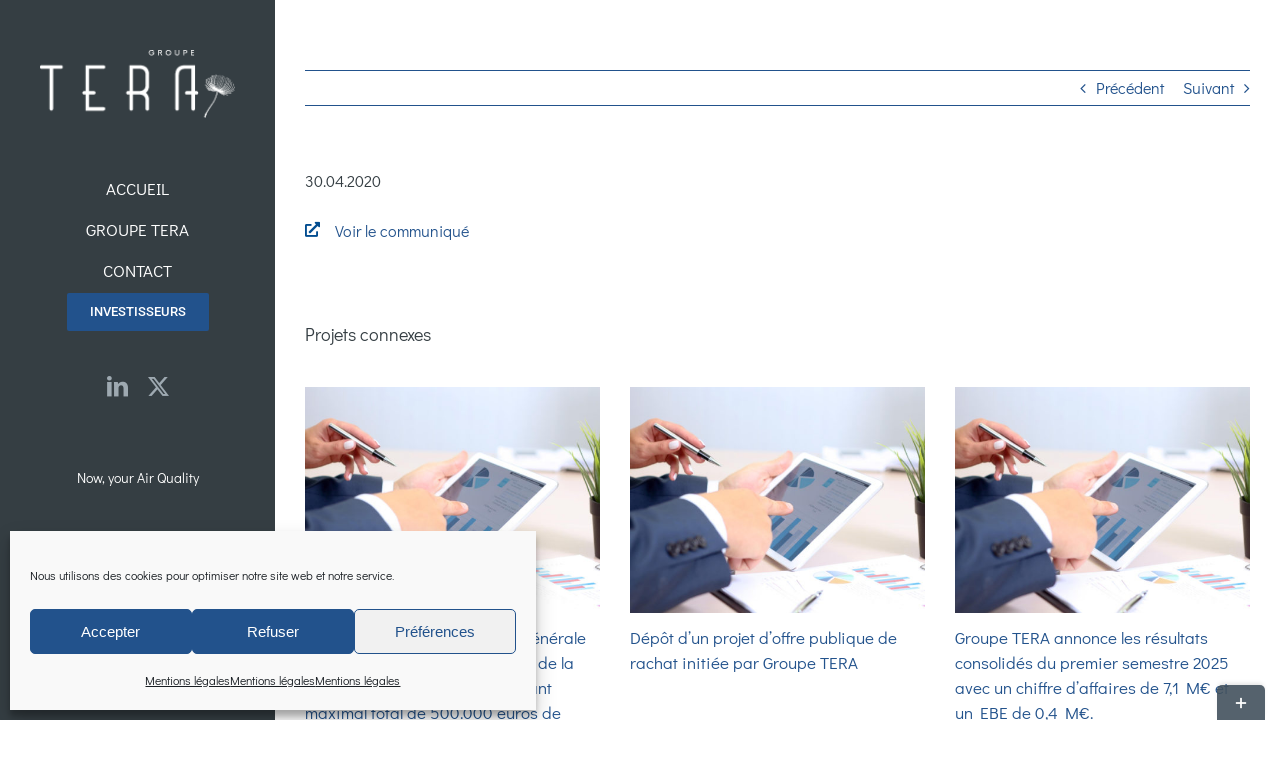

--- FILE ---
content_type: text/html; charset=UTF-8
request_url: https://groupe-tera.com/documents/groupe-tera-annonce-ses-resultats-annuels-2019-et-fait-le-point-sur-ses-perspectives-strategiques/
body_size: 17615
content:

<!DOCTYPE html>
<html class="avada-html-layout-wide avada-html-header-position-left" lang="fr-FR" prefix="og: http://ogp.me/ns# fb: http://ogp.me/ns/fb#">
<head>
	<meta http-equiv="X-UA-Compatible" content="IE=edge" />
	<meta http-equiv="Content-Type" content="text/html; charset=utf-8"/>
	<meta name="viewport" content="width=device-width, initial-scale=1" />
	<style id="awlb-live-editor">.fusion-builder-live .fusion-builder-live-toolbar .fusion-toolbar-nav > li.fusion-branding .fusion-builder-logo-wrapper .fusiona-avada-logo {background: url( https://ekosphere.biz/wp-content/uploads/2025/07/icone-r2c75.png ) no-repeat center !important;
				background-size: contain !important;
				width: 30px;
				height: 30px;}.fusion-builder-live .fusion-builder-live-toolbar .fusion-toolbar-nav > li.fusion-branding .fusion-builder-logo-wrapper .fusiona-avada-logo:before {
					display: none;
				}</style><meta name='robots' content='noindex, follow' />
	<style>img:is([sizes="auto" i], [sizes^="auto," i]) { contain-intrinsic-size: 3000px 1500px }</style>
	
	<!-- This site is optimized with the Yoast SEO plugin v26.4 - https://yoast.com/wordpress/plugins/seo/ -->
	<title>Groupe TERA annonce ses résultats annuels 2019 et fait le point sur ses perspectives stratégiques - Groupe TERA</title>
	<meta property="og:locale" content="fr_FR" />
	<meta property="og:type" content="article" />
	<meta property="og:title" content="Groupe TERA annonce ses résultats annuels 2019 et fait le point sur ses perspectives stratégiques - Groupe TERA" />
	<meta property="og:description" content="30.04.2020 Voir le communiqué" />
	<meta property="og:url" content="https://groupe-tera.com/documents/groupe-tera-annonce-ses-resultats-annuels-2019-et-fait-le-point-sur-ses-perspectives-strategiques/" />
	<meta property="og:site_name" content="Groupe TERA" />
	<meta property="og:image" content="https://groupe-tera.com/wp-content/uploads/2020/04/office-2717014_1920.jpg" />
	<meta property="og:image:width" content="1920" />
	<meta property="og:image:height" content="1271" />
	<meta property="og:image:type" content="image/jpeg" />
	<meta name="twitter:card" content="summary_large_image" />
	<script type="application/ld+json" class="yoast-schema-graph">{"@context":"https://schema.org","@graph":[{"@type":"WebPage","@id":"https://groupe-tera.com/documents/groupe-tera-annonce-ses-resultats-annuels-2019-et-fait-le-point-sur-ses-perspectives-strategiques/","url":"https://groupe-tera.com/documents/groupe-tera-annonce-ses-resultats-annuels-2019-et-fait-le-point-sur-ses-perspectives-strategiques/","name":"Groupe TERA annonce ses résultats annuels 2019 et fait le point sur ses perspectives stratégiques - Groupe TERA","isPartOf":{"@id":"https://groupe-tera.com/#website"},"primaryImageOfPage":{"@id":"https://groupe-tera.com/documents/groupe-tera-annonce-ses-resultats-annuels-2019-et-fait-le-point-sur-ses-perspectives-strategiques/#primaryimage"},"image":{"@id":"https://groupe-tera.com/documents/groupe-tera-annonce-ses-resultats-annuels-2019-et-fait-le-point-sur-ses-perspectives-strategiques/#primaryimage"},"thumbnailUrl":"https://groupe-tera.com/wp-content/uploads/2020/04/office-2717014_1920.jpg","datePublished":"2020-04-30T17:42:43+00:00","breadcrumb":{"@id":"https://groupe-tera.com/documents/groupe-tera-annonce-ses-resultats-annuels-2019-et-fait-le-point-sur-ses-perspectives-strategiques/#breadcrumb"},"inLanguage":"fr-FR","potentialAction":[{"@type":"ReadAction","target":["https://groupe-tera.com/documents/groupe-tera-annonce-ses-resultats-annuels-2019-et-fait-le-point-sur-ses-perspectives-strategiques/"]}]},{"@type":"ImageObject","inLanguage":"fr-FR","@id":"https://groupe-tera.com/documents/groupe-tera-annonce-ses-resultats-annuels-2019-et-fait-le-point-sur-ses-perspectives-strategiques/#primaryimage","url":"https://groupe-tera.com/wp-content/uploads/2020/04/office-2717014_1920.jpg","contentUrl":"https://groupe-tera.com/wp-content/uploads/2020/04/office-2717014_1920.jpg","width":1920,"height":1271},{"@type":"BreadcrumbList","@id":"https://groupe-tera.com/documents/groupe-tera-annonce-ses-resultats-annuels-2019-et-fait-le-point-sur-ses-perspectives-strategiques/#breadcrumb","itemListElement":[{"@type":"ListItem","position":1,"name":"Accueil","item":"https://groupe-tera.com/"},{"@type":"ListItem","position":2,"name":"Portfolio","item":"https://groupe-tera.com/documents/"},{"@type":"ListItem","position":3,"name":"Groupe TERA annonce ses résultats annuels 2019 et fait le point sur ses perspectives stratégiques"}]},{"@type":"WebSite","@id":"https://groupe-tera.com/#website","url":"https://groupe-tera.com/","name":"Groupe TERA","description":"Now, your Air Quality","potentialAction":[{"@type":"SearchAction","target":{"@type":"EntryPoint","urlTemplate":"https://groupe-tera.com/?s={search_term_string}"},"query-input":{"@type":"PropertyValueSpecification","valueRequired":true,"valueName":"search_term_string"}}],"inLanguage":"fr-FR"}]}</script>
	<!-- / Yoast SEO plugin. -->


<link rel='dns-prefetch' href='//stats.wp.com' />
<link rel="alternate" type="application/rss+xml" title="Groupe TERA &raquo; Flux" href="https://groupe-tera.com/feed/" />
<link rel="alternate" type="application/rss+xml" title="Groupe TERA &raquo; Flux des commentaires" href="https://groupe-tera.com/comments/feed/" />
								<link rel="icon" href="https://groupe-tera.com/wp-content/uploads/2020/03/icone-tera16.png" type="image/png" />
		
					<!-- Apple Touch Icon -->
						<link rel="apple-touch-icon" sizes="180x180" href="https://groupe-tera.com/wp-content/uploads/2020/03/icone-tera114.png" type="image/png">
		
					<!-- Android Icon -->
						<link rel="icon" sizes="192x192" href="https://groupe-tera.com/wp-content/uploads/2020/03/icone-tera57.png" type="image/png">
		
					<!-- MS Edge Icon -->
						<meta name="msapplication-TileImage" content="https://groupe-tera.com/wp-content/uploads/2020/03/icone-tera72.png" type="image/png">
									<meta name="description" content="30.04.2020

 Voir le communiqué"/>
				
		<meta property="og:locale" content="fr_FR"/>
		<meta property="og:type" content="article"/>
		<meta property="og:site_name" content="Groupe TERA"/>
		<meta property="og:title" content="Groupe TERA annonce ses résultats annuels 2019 et fait le point sur ses perspectives stratégiques - Groupe TERA"/>
				<meta property="og:description" content="30.04.2020

 Voir le communiqué"/>
				<meta property="og:url" content="https://groupe-tera.com/documents/groupe-tera-annonce-ses-resultats-annuels-2019-et-fait-le-point-sur-ses-perspectives-strategiques/"/>
																				<meta property="og:image" content="https://groupe-tera.com/wp-content/uploads/2020/04/office-2717014_1920.jpg"/>
		<meta property="og:image:width" content="1920"/>
		<meta property="og:image:height" content="1271"/>
		<meta property="og:image:type" content="image/jpeg"/>
				<script type="text/javascript">
/* <![CDATA[ */
window._wpemojiSettings = {"baseUrl":"https:\/\/s.w.org\/images\/core\/emoji\/16.0.1\/72x72\/","ext":".png","svgUrl":"https:\/\/s.w.org\/images\/core\/emoji\/16.0.1\/svg\/","svgExt":".svg","source":{"concatemoji":"https:\/\/groupe-tera.com\/wp-includes\/js\/wp-emoji-release.min.js?ver=6.8.3"}};
/*! This file is auto-generated */
!function(s,n){var o,i,e;function c(e){try{var t={supportTests:e,timestamp:(new Date).valueOf()};sessionStorage.setItem(o,JSON.stringify(t))}catch(e){}}function p(e,t,n){e.clearRect(0,0,e.canvas.width,e.canvas.height),e.fillText(t,0,0);var t=new Uint32Array(e.getImageData(0,0,e.canvas.width,e.canvas.height).data),a=(e.clearRect(0,0,e.canvas.width,e.canvas.height),e.fillText(n,0,0),new Uint32Array(e.getImageData(0,0,e.canvas.width,e.canvas.height).data));return t.every(function(e,t){return e===a[t]})}function u(e,t){e.clearRect(0,0,e.canvas.width,e.canvas.height),e.fillText(t,0,0);for(var n=e.getImageData(16,16,1,1),a=0;a<n.data.length;a++)if(0!==n.data[a])return!1;return!0}function f(e,t,n,a){switch(t){case"flag":return n(e,"\ud83c\udff3\ufe0f\u200d\u26a7\ufe0f","\ud83c\udff3\ufe0f\u200b\u26a7\ufe0f")?!1:!n(e,"\ud83c\udde8\ud83c\uddf6","\ud83c\udde8\u200b\ud83c\uddf6")&&!n(e,"\ud83c\udff4\udb40\udc67\udb40\udc62\udb40\udc65\udb40\udc6e\udb40\udc67\udb40\udc7f","\ud83c\udff4\u200b\udb40\udc67\u200b\udb40\udc62\u200b\udb40\udc65\u200b\udb40\udc6e\u200b\udb40\udc67\u200b\udb40\udc7f");case"emoji":return!a(e,"\ud83e\udedf")}return!1}function g(e,t,n,a){var r="undefined"!=typeof WorkerGlobalScope&&self instanceof WorkerGlobalScope?new OffscreenCanvas(300,150):s.createElement("canvas"),o=r.getContext("2d",{willReadFrequently:!0}),i=(o.textBaseline="top",o.font="600 32px Arial",{});return e.forEach(function(e){i[e]=t(o,e,n,a)}),i}function t(e){var t=s.createElement("script");t.src=e,t.defer=!0,s.head.appendChild(t)}"undefined"!=typeof Promise&&(o="wpEmojiSettingsSupports",i=["flag","emoji"],n.supports={everything:!0,everythingExceptFlag:!0},e=new Promise(function(e){s.addEventListener("DOMContentLoaded",e,{once:!0})}),new Promise(function(t){var n=function(){try{var e=JSON.parse(sessionStorage.getItem(o));if("object"==typeof e&&"number"==typeof e.timestamp&&(new Date).valueOf()<e.timestamp+604800&&"object"==typeof e.supportTests)return e.supportTests}catch(e){}return null}();if(!n){if("undefined"!=typeof Worker&&"undefined"!=typeof OffscreenCanvas&&"undefined"!=typeof URL&&URL.createObjectURL&&"undefined"!=typeof Blob)try{var e="postMessage("+g.toString()+"("+[JSON.stringify(i),f.toString(),p.toString(),u.toString()].join(",")+"));",a=new Blob([e],{type:"text/javascript"}),r=new Worker(URL.createObjectURL(a),{name:"wpTestEmojiSupports"});return void(r.onmessage=function(e){c(n=e.data),r.terminate(),t(n)})}catch(e){}c(n=g(i,f,p,u))}t(n)}).then(function(e){for(var t in e)n.supports[t]=e[t],n.supports.everything=n.supports.everything&&n.supports[t],"flag"!==t&&(n.supports.everythingExceptFlag=n.supports.everythingExceptFlag&&n.supports[t]);n.supports.everythingExceptFlag=n.supports.everythingExceptFlag&&!n.supports.flag,n.DOMReady=!1,n.readyCallback=function(){n.DOMReady=!0}}).then(function(){return e}).then(function(){var e;n.supports.everything||(n.readyCallback(),(e=n.source||{}).concatemoji?t(e.concatemoji):e.wpemoji&&e.twemoji&&(t(e.twemoji),t(e.wpemoji)))}))}((window,document),window._wpemojiSettings);
/* ]]> */
</script>
<style id='wp-emoji-styles-inline-css' type='text/css'>

	img.wp-smiley, img.emoji {
		display: inline !important;
		border: none !important;
		box-shadow: none !important;
		height: 1em !important;
		width: 1em !important;
		margin: 0 0.07em !important;
		vertical-align: -0.1em !important;
		background: none !important;
		padding: 0 !important;
	}
</style>
<link rel='stylesheet' id='mediaelement-css' href='https://groupe-tera.com/wp-includes/js/mediaelement/mediaelementplayer-legacy.min.css?ver=4.2.17' type='text/css' media='all' />
<link rel='stylesheet' id='wp-mediaelement-css' href='https://groupe-tera.com/wp-includes/js/mediaelement/wp-mediaelement.min.css?ver=6.8.3' type='text/css' media='all' />
<style id='jetpack-sharing-buttons-style-inline-css' type='text/css'>
.jetpack-sharing-buttons__services-list{display:flex;flex-direction:row;flex-wrap:wrap;gap:0;list-style-type:none;margin:5px;padding:0}.jetpack-sharing-buttons__services-list.has-small-icon-size{font-size:12px}.jetpack-sharing-buttons__services-list.has-normal-icon-size{font-size:16px}.jetpack-sharing-buttons__services-list.has-large-icon-size{font-size:24px}.jetpack-sharing-buttons__services-list.has-huge-icon-size{font-size:36px}@media print{.jetpack-sharing-buttons__services-list{display:none!important}}.editor-styles-wrapper .wp-block-jetpack-sharing-buttons{gap:0;padding-inline-start:0}ul.jetpack-sharing-buttons__services-list.has-background{padding:1.25em 2.375em}
</style>
<link rel='stylesheet' id='dashicons-css' href='https://groupe-tera.com/wp-includes/css/dashicons.min.css?ver=6.8.3' type='text/css' media='all' />
<link rel='stylesheet' id='admin-bar-css' href='https://groupe-tera.com/wp-includes/css/admin-bar.min.css?ver=6.8.3' type='text/css' media='all' />
<style id='admin-bar-inline-css' type='text/css'>

    /* Hide CanvasJS credits for P404 charts specifically */
    #p404RedirectChart .canvasjs-chart-credit {
        display: none !important;
    }
    
    #p404RedirectChart canvas {
        border-radius: 6px;
    }

    .p404-redirect-adminbar-weekly-title {
        font-weight: bold;
        font-size: 14px;
        color: #fff;
        margin-bottom: 6px;
    }

    #wpadminbar #wp-admin-bar-p404_free_top_button .ab-icon:before {
        content: "\f103";
        color: #dc3545;
        top: 3px;
    }
    
    #wp-admin-bar-p404_free_top_button .ab-item {
        min-width: 80px !important;
        padding: 0px !important;
    }
    
    /* Ensure proper positioning and z-index for P404 dropdown */
    .p404-redirect-adminbar-dropdown-wrap { 
        min-width: 0; 
        padding: 0;
        position: static !important;
    }
    
    #wpadminbar #wp-admin-bar-p404_free_top_button_dropdown {
        position: static !important;
    }
    
    #wpadminbar #wp-admin-bar-p404_free_top_button_dropdown .ab-item {
        padding: 0 !important;
        margin: 0 !important;
    }
    
    .p404-redirect-dropdown-container {
        min-width: 340px;
        padding: 18px 18px 12px 18px;
        background: #23282d !important;
        color: #fff;
        border-radius: 12px;
        box-shadow: 0 8px 32px rgba(0,0,0,0.25);
        margin-top: 10px;
        position: relative !important;
        z-index: 999999 !important;
        display: block !important;
        border: 1px solid #444;
    }
    
    /* Ensure P404 dropdown appears on hover */
    #wpadminbar #wp-admin-bar-p404_free_top_button .p404-redirect-dropdown-container { 
        display: none !important;
    }
    
    #wpadminbar #wp-admin-bar-p404_free_top_button:hover .p404-redirect-dropdown-container { 
        display: block !important;
    }
    
    #wpadminbar #wp-admin-bar-p404_free_top_button:hover #wp-admin-bar-p404_free_top_button_dropdown .p404-redirect-dropdown-container {
        display: block !important;
    }
    
    .p404-redirect-card {
        background: #2c3338;
        border-radius: 8px;
        padding: 18px 18px 12px 18px;
        box-shadow: 0 2px 8px rgba(0,0,0,0.07);
        display: flex;
        flex-direction: column;
        align-items: flex-start;
        border: 1px solid #444;
    }
    
    .p404-redirect-btn {
        display: inline-block;
        background: #dc3545;
        color: #fff !important;
        font-weight: bold;
        padding: 5px 22px;
        border-radius: 8px;
        text-decoration: none;
        font-size: 17px;
        transition: background 0.2s, box-shadow 0.2s;
        margin-top: 8px;
        box-shadow: 0 2px 8px rgba(220,53,69,0.15);
        text-align: center;
        line-height: 1.6;
    }
    
    .p404-redirect-btn:hover {
        background: #c82333;
        color: #fff !important;
        box-shadow: 0 4px 16px rgba(220,53,69,0.25);
    }
    
    /* Prevent conflicts with other admin bar dropdowns */
    #wpadminbar .ab-top-menu > li:hover > .ab-item,
    #wpadminbar .ab-top-menu > li.hover > .ab-item {
        z-index: auto;
    }
    
    #wpadminbar #wp-admin-bar-p404_free_top_button:hover > .ab-item {
        z-index: 999998 !important;
    }
    
</style>
<link rel='stylesheet' id='ihc_front_end_style-css' href='https://groupe-tera.com/wp-content/plugins/indeed-membership-pro/assets/css/style.min.css?ver=10.2' type='text/css' media='all' />
<link rel='stylesheet' id='ihc_templates_style-css' href='https://groupe-tera.com/wp-content/plugins/indeed-membership-pro/assets/css/templates.min.css?ver=10.2' type='text/css' media='all' />
<link rel='stylesheet' id='cmplz-general-css' href='https://groupe-tera.com/wp-content/plugins/complianz-gdpr/assets/css/cookieblocker.min.css?ver=1764175761' type='text/css' media='all' />
<link rel='stylesheet' id='fusion-dynamic-css-css' href='https://groupe-tera.com/wp-content/uploads/fusion-styles/f1d12a76fee26413f02c46c7ddd4cbc9.min.css?ver=3.14.2' type='text/css' media='all' />
<script type="text/javascript" src="https://groupe-tera.com/wp-includes/js/jquery/jquery.min.js?ver=3.7.1" id="jquery-core-js"></script>
<script type="text/javascript" src="https://groupe-tera.com/wp-includes/js/jquery/jquery-migrate.min.js?ver=3.4.1" id="jquery-migrate-js"></script>
<script type="text/javascript" src="https://groupe-tera.com/wp-content/plugins/indeed-membership-pro/assets/js/jquery-ui.min.js?ver=10.2" id="ihc-jquery-ui-js"></script>
<script type="text/javascript" id="ihc-front_end_js-js-extra">
/* <![CDATA[ */
var ihc_translated_labels = {"delete_level":"Are you sure you want to delete this membership?","cancel_level":"Are you sure you want to cancel this membership?"};
/* ]]> */
</script>
<script type="text/javascript" src="https://groupe-tera.com/wp-content/plugins/indeed-membership-pro/assets/js/functions.min.js?ver=10.7" id="ihc-front_end_js-js"></script>
<script type="text/javascript" id="ihc-front_end_js-js-after">
/* <![CDATA[ */
var ihc_site_url='https://groupe-tera.com';
var ihc_plugin_url='https://groupe-tera.com/wp-content/plugins/indeed-membership-pro/';
var ihc_ajax_url='https://groupe-tera.com/wp-admin/admin-ajax.php';
var ihcStripeMultiply='100';
/* ]]> */
</script>
<link rel="https://api.w.org/" href="https://groupe-tera.com/wp-json/" /><link rel="alternate" title="JSON" type="application/json" href="https://groupe-tera.com/wp-json/wp/v2/avada_portfolio/1225" /><link rel="EditURI" type="application/rsd+xml" title="RSD" href="https://groupe-tera.com/xmlrpc.php?rsd" />
<meta name="generator" content="WordPress 6.8.3" />
<link rel='shortlink' href='https://groupe-tera.com/?p=1225' />
<link rel="alternate" title="oEmbed (JSON)" type="application/json+oembed" href="https://groupe-tera.com/wp-json/oembed/1.0/embed?url=https%3A%2F%2Fgroupe-tera.com%2Fdocuments%2Fgroupe-tera-annonce-ses-resultats-annuels-2019-et-fait-le-point-sur-ses-perspectives-strategiques%2F" />
<link rel="alternate" title="oEmbed (XML)" type="text/xml+oembed" href="https://groupe-tera.com/wp-json/oembed/1.0/embed?url=https%3A%2F%2Fgroupe-tera.com%2Fdocuments%2Fgroupe-tera-annonce-ses-resultats-annuels-2019-et-fait-le-point-sur-ses-perspectives-strategiques%2F&#038;format=xml" />
<meta name='ump-token' content='a9a2c95e64'>	<style>img#wpstats{display:none}</style>
					<style>.cmplz-hidden {
					display: none !important;
				}</style><style type="text/css" id="css-fb-visibility">@media screen and (max-width: 1024px){.fusion-no-small-visibility{display:none !important;}body .sm-text-align-center{text-align:center !important;}body .sm-text-align-left{text-align:left !important;}body .sm-text-align-right{text-align:right !important;}body .sm-text-align-justify{text-align:justify !important;}body .sm-flex-align-center{justify-content:center !important;}body .sm-flex-align-flex-start{justify-content:flex-start !important;}body .sm-flex-align-flex-end{justify-content:flex-end !important;}body .sm-mx-auto{margin-left:auto !important;margin-right:auto !important;}body .sm-ml-auto{margin-left:auto !important;}body .sm-mr-auto{margin-right:auto !important;}body .fusion-absolute-position-small{position:absolute;width:100%;}.awb-sticky.awb-sticky-small{ position: sticky; top: var(--awb-sticky-offset,0); }}@media screen and (min-width: 1025px) and (max-width: 1280px){.fusion-no-medium-visibility{display:none !important;}body .md-text-align-center{text-align:center !important;}body .md-text-align-left{text-align:left !important;}body .md-text-align-right{text-align:right !important;}body .md-text-align-justify{text-align:justify !important;}body .md-flex-align-center{justify-content:center !important;}body .md-flex-align-flex-start{justify-content:flex-start !important;}body .md-flex-align-flex-end{justify-content:flex-end !important;}body .md-mx-auto{margin-left:auto !important;margin-right:auto !important;}body .md-ml-auto{margin-left:auto !important;}body .md-mr-auto{margin-right:auto !important;}body .fusion-absolute-position-medium{position:absolute;width:100%;}.awb-sticky.awb-sticky-medium{ position: sticky; top: var(--awb-sticky-offset,0); }}@media screen and (min-width: 1281px){.fusion-no-large-visibility{display:none !important;}body .lg-text-align-center{text-align:center !important;}body .lg-text-align-left{text-align:left !important;}body .lg-text-align-right{text-align:right !important;}body .lg-text-align-justify{text-align:justify !important;}body .lg-flex-align-center{justify-content:center !important;}body .lg-flex-align-flex-start{justify-content:flex-start !important;}body .lg-flex-align-flex-end{justify-content:flex-end !important;}body .lg-mx-auto{margin-left:auto !important;margin-right:auto !important;}body .lg-ml-auto{margin-left:auto !important;}body .lg-mr-auto{margin-right:auto !important;}body .fusion-absolute-position-large{position:absolute;width:100%;}.awb-sticky.awb-sticky-large{ position: sticky; top: var(--awb-sticky-offset,0); }}</style><style type="text/css" id="fusion-branding-style">#wpadminbar .avada-menu > .ab-item:before,#wpadminbar > #wp-toolbar #wp-admin-bar-fb-edit > .ab-item:before {background: url( https://ekosphere.biz/wp-content/uploads/2025/07/icone-r2c40.png ) no-repeat center !important;background-size: auto !important;content: "" !important;
						padding: 2px 0;
						width: 20px;
						height: 20px;
						background-size: contain !important;}</style><style type="text/css">.recentcomments a{display:inline !important;padding:0 !important;margin:0 !important;}</style>		<script type="text/javascript">
			var doc = document.documentElement;
			doc.setAttribute( 'data-useragent', navigator.userAgent );
		</script>
		
	</head>

<body data-rsssl=1 data-cmplz=1 class="wp-singular avada_portfolio-template-default single single-avada_portfolio postid-1225 single-format-link wp-theme-Avada wp-child-theme-Avada-Child-Theme fusion-image-hovers fusion-pagination-sizing fusion-button_type-flat fusion-button_span-no fusion-button_gradient-linear avada-image-rollover-circle-no avada-image-rollover-yes avada-image-rollover-direction-fade fusion-body ltr fusion-sticky-header no-tablet-sticky-header no-mobile-sticky-header no-mobile-slidingbar no-desktop-totop no-mobile-totop avada-has-rev-slider-styles fusion-disable-outline fusion-sub-menu-fade mobile-logo-pos-center layout-wide-mode avada-has-boxed-modal-shadow-none layout-scroll-offset-full avada-has-zero-margin-offset-top side-header side-header-left menu-text-align-center mobile-menu-design-modern fusion-show-pagination-text fusion-header-layout-v4 avada-responsive avada-footer-fx-none avada-menu-highlight-style-bar fusion-search-form-classic fusion-main-menu-search-dropdown fusion-avatar-square avada-dropdown-styles avada-blog-layout-grid avada-blog-archive-layout-grid avada-header-shadow-no avada-menu-icon-position-left avada-has-megamenu-shadow avada-has-mainmenu-dropdown-divider avada-has-breadcrumb-mobile-hidden avada-has-titlebar-hide avada-social-full-transparent avada-has-slidingbar-widgets avada-has-slidingbar-position-bottom avada-slidingbar-toggle-style-rectangle avada-has-slidingbar-sticky avada-has-pagination-padding avada-flyout-menu-direction-fade avada-ec-views-v1" data-awb-post-id="1225">
		<a class="skip-link screen-reader-text" href="#content">Passer au contenu</a>

	<div id="boxed-wrapper">
		
		<div id="wrapper" class="fusion-wrapper">
			<div id="home" style="position:relative;top:-1px;"></div>
							
																
<div id="side-header-sticky"></div>
<div id="side-header" class="clearfix fusion-mobile-menu-design-modern fusion-sticky-logo-1 fusion-mobile-logo-1 fusion-sticky-menu-">
	<div class="side-header-wrapper">
								<div class="side-header-content fusion-logo-center fusion-mobile-logo-1">
				<div class="fusion-logo" data-margin-top="50px" data-margin-bottom="50px" data-margin-left="0px" data-margin-right="0px">
			<a class="fusion-logo-link"  href="https://groupe-tera.com/" >

						<!-- standard logo -->
			<img src="https://groupe-tera.com/wp-content/uploads/2020/04/groupe-tera-france.png" srcset="https://groupe-tera.com/wp-content/uploads/2020/04/groupe-tera-france.png 1x, https://groupe-tera.com/wp-content/uploads/2020/04/groupe-tera-france@2x.png 2x" width="200" height="70" style="max-height:70px;height:auto;" alt="Groupe TERA Logo" data-retina_logo_url="https://groupe-tera.com/wp-content/uploads/2020/04/groupe-tera-france@2x.png" class="fusion-standard-logo" />

											<!-- mobile logo -->
				<img src="https://groupe-tera.com/wp-content/uploads/2020/04/groupe-tera.png" srcset="https://groupe-tera.com/wp-content/uploads/2020/04/groupe-tera.png 1x, https://groupe-tera.com/wp-content/uploads/2020/04/groupe-tera@2x.png 2x" width="200" height="77" style="max-height:77px;height:auto;" alt="Groupe TERA Logo" data-retina_logo_url="https://groupe-tera.com/wp-content/uploads/2020/04/groupe-tera@2x.png" class="fusion-mobile-logo" />
			
					</a>
		</div>		</div>
		<div class="fusion-main-menu-container fusion-logo-menu-center">
			<nav class="fusion-main-menu" aria-label="Menu principal"><ul id="menu-groupe-tera-2025" class="fusion-menu"><li  id="menu-item-2271"  class="menu-item menu-item-type-post_type menu-item-object-page menu-item-home menu-item-2271"  data-item-id="2271"><a  href="https://groupe-tera.com/" class="fusion-bar-highlight"><span class="menu-text">Accueil</span></a></li><li  id="menu-item-2312"  class="menu-item menu-item-type-post_type menu-item-object-page menu-item-2312"  data-item-id="2312"><a  href="https://groupe-tera.com/presentation-groupe/" class="fusion-bar-highlight"><span class="menu-text">Groupe TERA</span></a></li><li  id="menu-item-2314"  class="menu-item menu-item-type-post_type menu-item-object-page menu-item-2314"  data-item-id="2314"><a  href="https://groupe-tera.com/contact/" class="fusion-bar-highlight"><span class="menu-text">Contact</span></a></li><li  id="menu-item-2272"  class="menu-item menu-item-type-post_type menu-item-object-page menu-item-has-children menu-item-2272 fusion-dropdown-menu fusion-menu-item-button"  data-item-id="2272"><a  href="https://groupe-tera.com/espace-investisseurs/" class="fusion-bar-highlight"><span class="menu-text fusion-button button-default button-medium">Investisseurs</span></a><ul class="sub-menu"><li  id="menu-item-2276"  class="menu-item menu-item-type-post_type menu-item-object-page menu-item-2276 fusion-dropdown-submenu" ><a  href="https://groupe-tera.com/espace-investisseurs/en-bref/" class="fusion-bar-highlight"><span>Groupe TERA en bref</span></a></li><li  id="menu-item-2277"  class="menu-item menu-item-type-post_type menu-item-object-page menu-item-2277 fusion-dropdown-submenu" ><a  href="https://groupe-tera.com/espace-investisseurs/vie-du-titre/" class="fusion-bar-highlight"><span>Vie du titre</span></a></li><li  id="menu-item-2275"  class="menu-item menu-item-type-post_type menu-item-object-page menu-item-2275 fusion-dropdown-submenu" ><a  href="https://groupe-tera.com/espace-investisseurs/documentation/" class="fusion-bar-highlight"><span>Documentation</span></a></li><li  id="menu-item-2273"  class="menu-item menu-item-type-post_type menu-item-object-page menu-item-2273 fusion-dropdown-submenu" ><a  href="https://groupe-tera.com/espace-investisseurs/agenda-financier/" class="fusion-bar-highlight"><span>Agenda Financier</span></a></li><li  id="menu-item-2278"  class="menu-item menu-item-type-custom menu-item-object-custom menu-item-2278 fusion-dropdown-submenu" ><a  href="mailto:groupe.tera@newcap.eu" class="fusion-bar-highlight"><span>Contact</span></a></li></ul></li></ul></nav><div class="fusion-mobile-navigation"><ul id="menu-groupe-tera-2026" class="fusion-mobile-menu"><li   class="menu-item menu-item-type-post_type menu-item-object-page menu-item-home menu-item-2271"  data-item-id="2271"><a  href="https://groupe-tera.com/" class="fusion-bar-highlight"><span class="menu-text">Accueil</span></a></li><li   class="menu-item menu-item-type-post_type menu-item-object-page menu-item-2312"  data-item-id="2312"><a  href="https://groupe-tera.com/presentation-groupe/" class="fusion-bar-highlight"><span class="menu-text">Groupe TERA</span></a></li><li   class="menu-item menu-item-type-post_type menu-item-object-page menu-item-2314"  data-item-id="2314"><a  href="https://groupe-tera.com/contact/" class="fusion-bar-highlight"><span class="menu-text">Contact</span></a></li><li   class="menu-item menu-item-type-post_type menu-item-object-page menu-item-has-children menu-item-2272 fusion-dropdown-menu fusion-menu-item-button"  data-item-id="2272"><a  href="https://groupe-tera.com/espace-investisseurs/" class="fusion-bar-highlight"><span class="menu-text fusion-button button-default button-medium">Investisseurs</span></a><ul class="sub-menu"><li   class="menu-item menu-item-type-post_type menu-item-object-page menu-item-2276 fusion-dropdown-submenu" ><a  href="https://groupe-tera.com/espace-investisseurs/en-bref/" class="fusion-bar-highlight"><span>Groupe TERA en bref</span></a></li><li   class="menu-item menu-item-type-post_type menu-item-object-page menu-item-2277 fusion-dropdown-submenu" ><a  href="https://groupe-tera.com/espace-investisseurs/vie-du-titre/" class="fusion-bar-highlight"><span>Vie du titre</span></a></li><li   class="menu-item menu-item-type-post_type menu-item-object-page menu-item-2275 fusion-dropdown-submenu" ><a  href="https://groupe-tera.com/espace-investisseurs/documentation/" class="fusion-bar-highlight"><span>Documentation</span></a></li><li   class="menu-item menu-item-type-post_type menu-item-object-page menu-item-2273 fusion-dropdown-submenu" ><a  href="https://groupe-tera.com/espace-investisseurs/agenda-financier/" class="fusion-bar-highlight"><span>Agenda Financier</span></a></li><li   class="menu-item menu-item-type-custom menu-item-object-custom menu-item-2278 fusion-dropdown-submenu" ><a  href="mailto:groupe.tera@newcap.eu" class="fusion-bar-highlight"><span>Contact</span></a></li></ul></li></ul></div>	<div class="fusion-mobile-menu-icons">
							<a href="#" class="fusion-icon awb-icon-bars" aria-label="Afficher/masquer le menu mobile" aria-expanded="false"></a>
		
		
		
			</div>

<nav class="fusion-mobile-nav-holder fusion-mobile-menu-text-align-left" aria-label="Menu principal mobile"></nav>

		</div>

		
								
			<div class="side-header-content side-header-content-1-2">
													<div class="side-header-content-2 fusion-clearfix">
					<div class="fusion-social-links-header"><div class="fusion-social-networks"><div class="fusion-social-networks-wrapper"><a  class="fusion-social-network-icon fusion-tooltip fusion-linkedin awb-icon-linkedin" style data-placement="top" data-title="LinkedIn" data-toggle="tooltip" title="LinkedIn" href="https://www.linkedin.com/company/groupe-tera/about/" target="_blank" rel="noopener noreferrer"><span class="screen-reader-text">LinkedIn</span></a><a  class="fusion-social-network-icon fusion-tooltip fusion-twitter awb-icon-twitter" style data-placement="top" data-title="X" data-toggle="tooltip" title="X" href="https://twitter.com/groupetera" target="_blank" rel="noopener noreferrer"><span class="screen-reader-text">X</span></a></div></div></div>					</div>
							</div>
		
					<div class="side-header-content side-header-content-3">
				
<div class="fusion-header-content-3-wrapper">
			<h3 class="fusion-header-tagline">
			Now, your Air Quality 		</h3>
	</div>
			</div>
		
					</div>
	<style>
	.side-header-styling-wrapper > div {
		display: none !important;
	}

	.side-header-styling-wrapper .side-header-background-image,
	.side-header-styling-wrapper .side-header-background-color,
	.side-header-styling-wrapper .side-header-border {
		display: block !important;
	}
	</style>
	<div class="side-header-styling-wrapper" style="overflow:hidden;">
		<div class="side-header-background-image"></div>
		<div class="side-header-background-color"></div>
		<div class="side-header-border"></div>
	</div>
</div>

					
							<div id="sliders-container" class="fusion-slider-visibility">
					</div>
				
					
							
			
						<main id="main" class="clearfix ">
				<div class="fusion-row" style="">
<section id="content" class=" portfolio-full" style="width: 100%;">
	
			<div class="single-navigation clearfix">
			
											<a href="https://groupe-tera.com/documents/groupe-tera-finalise-lacquisition-de-toxilabo-laboratoire-de-biologie-medicale/" rel="prev">Précédent</a>
			
			
											<a href="https://groupe-tera.com/documents/rapport-annuel-2019/" rel="next">Suivant</a>
					</div>
	
					<article id="post-1225" class="post-1225 avada_portfolio type-avada_portfolio status-publish format-link has-post-thumbnail hentry portfolio_category-communiques-de-presse">

				
						<div class="project-content">
				<span class="entry-title rich-snippet-hidden">Groupe TERA annonce ses résultats annuels 2019 et fait le point sur ses perspectives stratégiques</span><span class="vcard rich-snippet-hidden"><span class="fn"><a href="https://groupe-tera.com/author/r2c_charline/" title="Articles par R2C_charline" rel="author">R2C_charline</a></span></span><span class="updated rich-snippet-hidden">2020-04-30T19:42:43+02:00</span>				<div class="project-description post-content" style=" width:100%;">
										<p>30.04.2020</p>
<p><a href="https://groupe-tera.com/wp-content/uploads/2020/04/CP_groupe-tera_rn_2019_final_300420.pdf" target="_blank" rel="noopener noreferrer"><div class="fusion-fa-align-left"><i class="fb-icon-element-1 fb-icon-element fontawesome-icon fa-external-link-alt fas circle-no" style="--awb-iconcolor:#024d90;--awb-iconcolor-hover:#024d90;--awb-font-size:15px;--awb-margin-top:6px;--awb-margin-right:15px;"></i></div>Voir le communiqué</a></p>
									</div>

							</div>

			<div class="portfolio-sep"></div>
															<section class="related-posts single-related-posts">
					<div class="fusion-title fusion-title-size-two sep-" style="margin-top:0px;margin-bottom:31px;">
					<h2 class="title-heading-left" style="margin:0;">
						Projets connexes					</h2>
					<span class="awb-title-spacer"></span>
					<div class="title-sep-container">
						<div class="title-sep sep-"></div>
					</div>
				</div>
				
	
	
	
					<div class="awb-carousel awb-swiper awb-swiper-carousel fusion-carousel-title-below-image" data-imagesize="fixed" data-metacontent="yes" data-autoplay="no" data-touchscroll="no" data-columns="3" data-itemmargin="30px" data-itemwidth="180" data-scrollitems="">
		<div class="swiper-wrapper">
																		<div class="swiper-slide">
					<div class="fusion-carousel-item-wrapper">
						<div  class="fusion-image-wrapper fusion-image-size-fixed" aria-haspopup="true">
					<img src="https://groupe-tera.com/wp-content/uploads/2025/11/1114-500x383.jpg" srcset="https://groupe-tera.com/wp-content/uploads/2025/11/1114-500x383.jpg 1x, https://groupe-tera.com/wp-content/uploads/2025/11/1114-500x383@2x.jpg 2x" width="500" height="383" alt="Approbation par l’Assemblée Générale Extraordinaire de Groupe TERA de la réduction de capital d’un montant maximal total de 500.000 euros de valeur nominale par voie d’offre publique de rachat d’actions" />
	<div class="fusion-rollover">
	<div class="fusion-rollover-content">

														<a class="fusion-rollover-link" href="https://groupe-tera.com/wp-content/uploads/2026/01/CP-Groupe-TERA_Approbation_AGE_OPRA.pdf" target="_blank">https://groupe-tera.com/wp-content/uploads/2026/01/CP-Groupe-TERA_Approbation_AGE_OPRA.pdf</a>
			
								
		
								
								
		
						<a class="fusion-link-wrapper" href="https://groupe-tera.com/wp-content/uploads/2026/01/CP-Groupe-TERA_Approbation_AGE_OPRA.pdf" target="_blank" aria-label="Approbation par l’Assemblée Générale Extraordinaire de Groupe TERA de la réduction de capital d’un montant maximal total de 500.000 euros de valeur nominale par voie d’offre publique de rachat d’actions"></a>
	</div>
</div>
</div>
																				<h4 class="fusion-carousel-title">
								<a class="fusion-related-posts-title-link" href="https://groupe-tera.com/documents/approbation-par-lassemblee-generale-extraordinaire-de-groupe-tera-de-la-reduction-de-capital-dun-montant-maximal-total-de-500-000-euros-de-valeur-nominale-par-voie-doffre-pu/" target="_self" title="Approbation par l’Assemblée Générale Extraordinaire de Groupe TERA de la réduction de capital d’un montant maximal total de 500.000 euros de valeur nominale par voie d’offre publique de rachat d’actions">Approbation par l’Assemblée Générale Extraordinaire de Groupe TERA de la réduction de capital d’un montant maximal total de 500.000 euros de valeur nominale par voie d’offre publique de rachat d’actions</a>
							</h4>

							<div class="fusion-carousel-meta">
								
								<span class="fusion-date">13 janvier 2026</span>

															</div><!-- fusion-carousel-meta -->
											</div><!-- fusion-carousel-item-wrapper -->
				</div>
															<div class="swiper-slide">
					<div class="fusion-carousel-item-wrapper">
						<div  class="fusion-image-wrapper fusion-image-size-fixed" aria-haspopup="true">
					<img src="https://groupe-tera.com/wp-content/uploads/2025/11/1114-500x383.jpg" srcset="https://groupe-tera.com/wp-content/uploads/2025/11/1114-500x383.jpg 1x, https://groupe-tera.com/wp-content/uploads/2025/11/1114-500x383@2x.jpg 2x" width="500" height="383" alt="Dépôt d&rsquo;un projet d&rsquo;offre publique de rachat initiée par Groupe TERA" />
	<div class="fusion-rollover">
	<div class="fusion-rollover-content">

														<a class="fusion-rollover-link" href="https://groupe-tera.com/wp-content/uploads/2026/01/CP-Depot-OPRA_GROUPE_TERA_VF.pdf" target="_blank">https://groupe-tera.com/wp-content/uploads/2026/01/CP-Depot-OPRA_GROUPE_TERA_VF.pdf</a>
			
								
		
								
								
		
						<a class="fusion-link-wrapper" href="https://groupe-tera.com/wp-content/uploads/2026/01/CP-Depot-OPRA_GROUPE_TERA_VF.pdf" target="_blank" aria-label="Dépôt d&rsquo;un projet d&rsquo;offre publique de rachat initiée par Groupe TERA"></a>
	</div>
</div>
</div>
																				<h4 class="fusion-carousel-title">
								<a class="fusion-related-posts-title-link" href="https://groupe-tera.com/documents/depot-dun-projet-doffre-publique-de-rachat-initiee-par-groupe-tera/" target="_self" title="Dépôt d&rsquo;un projet d&rsquo;offre publique de rachat initiée par Groupe TERA">Dépôt d&rsquo;un projet d&rsquo;offre publique de rachat initiée par Groupe TERA</a>
							</h4>

							<div class="fusion-carousel-meta">
								
								<span class="fusion-date">5 janvier 2026</span>

															</div><!-- fusion-carousel-meta -->
											</div><!-- fusion-carousel-item-wrapper -->
				</div>
															<div class="swiper-slide">
					<div class="fusion-carousel-item-wrapper">
						<div  class="fusion-image-wrapper fusion-image-size-fixed" aria-haspopup="true">
					<img src="https://groupe-tera.com/wp-content/uploads/2025/11/1114-500x383.jpg" srcset="https://groupe-tera.com/wp-content/uploads/2025/11/1114-500x383.jpg 1x, https://groupe-tera.com/wp-content/uploads/2025/11/1114-500x383@2x.jpg 2x" width="500" height="383" alt="Groupe TERA annonce les résultats consolidés du premier semestre 2025 avec un chiffre d’affaires de 7,1 M€ et un EBE de 0,4 M€." />
	<div class="fusion-rollover">
	<div class="fusion-rollover-content">

														<a class="fusion-rollover-link" href="https://groupe-tera.com/wp-content/uploads/2025/11/2025-11-12-CP-Compte-S1-2025-vf.pdf" target="_blank">https://groupe-tera.com/wp-content/uploads/2025/11/2025-11-12-CP-Compte-S1-2025-vf.pdf</a>
			
								
		
								
								
		
						<a class="fusion-link-wrapper" href="https://groupe-tera.com/wp-content/uploads/2025/11/2025-11-12-CP-Compte-S1-2025-vf.pdf" target="_blank" aria-label="Groupe TERA annonce les résultats consolidés du premier semestre 2025 avec un chiffre d’affaires de 7,1 M€ et un EBE de 0,4 M€."></a>
	</div>
</div>
</div>
																				<h4 class="fusion-carousel-title">
								<a class="fusion-related-posts-title-link" href="https://groupe-tera.com/documents/groupe-tera-annonce-les-resultats-consolides-du-premier-semestre-2025-avec-un-chiffre-daffaires-de-71-me-et-un-ebe-de-04-me/" target="_self" title="Groupe TERA annonce les résultats consolidés du premier semestre 2025 avec un chiffre d’affaires de 7,1 M€ et un EBE de 0,4 M€.">Groupe TERA annonce les résultats consolidés du premier semestre 2025 avec un chiffre d’affaires de 7,1 M€ et un EBE de 0,4 M€.</a>
							</h4>

							<div class="fusion-carousel-meta">
								
								<span class="fusion-date">12 novembre 2025</span>

															</div><!-- fusion-carousel-meta -->
											</div><!-- fusion-carousel-item-wrapper -->
				</div>
					</div><!-- swiper-wrapper -->
				<div class="awb-swiper-button awb-swiper-button-prev"><i class="awb-icon-angle-left"></i></div><div class="awb-swiper-button awb-swiper-button-next"><i class="awb-icon-angle-right"></i></div>	</div><!-- fusion-carousel -->
</section><!-- related-posts -->


																	</article>
	</section>
						
					</div>  <!-- fusion-row -->
				</main>  <!-- #main -->
				
				
								
					
		<div class="fusion-footer">
					
	<footer class="fusion-footer-widget-area fusion-widget-area fusion-footer-widget-area-center">
		<div class="fusion-row">
			<div class="fusion-columns fusion-columns-1 fusion-widget-area">
				
																									<div class="fusion-column fusion-column-last col-lg-12 col-md-12 col-sm-12">
							<section id="media_image-2" class="fusion-footer-widget-column widget widget_media_image"><a href="/"><img width="200" height="77" src="https://groupe-tera.com/wp-content/uploads/2020/04/groupe-tera.png" class="image wp-image-1211  attachment-full size-full" alt="" style="max-width: 100%; height: auto;" decoding="async" /></a><div style="clear:both;"></div></section><section id="text-2" class="fusion-footer-widget-column widget widget_text">			<div class="textwidget"><p style="font-style: italic; font-weight: 300; margin-top: -20px;">20 ans d’expertise et d’innovation au service de la qualité de l’air.</p></div>
		<div style="clear:both;"></div></section><section id="media_image-3" class="fusion-footer-widget-column widget widget_media_image" style="border-style: solid;border-color:transparent;border-width:0px;"><img width="77" height="100" src="https://groupe-tera.com/wp-content/uploads/2022/01/LES_EXCELLENCE_LOGOTYPE-200x258.png" class="image wp-image-1530  attachment-77x100 size-77x100" alt="" style="max-width: 100%; height: auto;" decoding="async" srcset="https://groupe-tera.com/wp-content/uploads/2022/01/LES_EXCELLENCE_LOGOTYPE-200x258.png 200w, https://groupe-tera.com/wp-content/uploads/2022/01/LES_EXCELLENCE_LOGOTYPE-232x300.png 232w, https://groupe-tera.com/wp-content/uploads/2022/01/LES_EXCELLENCE_LOGOTYPE.png 327w" sizes="(max-width: 77px) 100vw, 77px" /><div style="clear:both;"></div></section>																					</div>
																																																						
				<div class="fusion-clearfix"></div>
			</div> <!-- fusion-columns -->
		</div> <!-- fusion-row -->
	</footer> <!-- fusion-footer-widget-area -->

	
	<footer id="footer" class="fusion-footer-copyright-area fusion-footer-copyright-center">
		<div class="fusion-row">
			<div class="fusion-copyright-content">

				<div class="fusion-copyright-notice">
		<div>
		©  <script>document.write(new Date().getFullYear());</script>   |   Groupe TERA   |   <a href='/mentions-legales/' target=''>Mentions légales</a>   |   <a href='https://groupe-tera.com/espace-collaborateurs/' target='_blank'>Espace Collaborateurs</a>   |   <a href='https://www.reflex2com.fr' target='_blank'>Imaginé & cultivé par Reflex2com</a>	</div>
</div>

			</div> <!-- fusion-fusion-copyright-content -->
		</div> <!-- fusion-row -->
	</footer> <!-- #footer -->
		</div> <!-- fusion-footer -->

		
											<div class="fusion-sliding-bar-wrapper">
									<div id="slidingbar-area" class="slidingbar-area fusion-sliding-bar-area fusion-widget-area fusion-sliding-bar-position-bottom fusion-sliding-bar-text-align-center fusion-sliding-bar-toggle-rectangle fusion-sliding-bar-sticky" data-breakpoint="1075" data-toggle="rectangle">
					<div class="fusion-sb-toggle-wrapper">
				<a class="fusion-sb-toggle" href="#"><span class="screen-reader-text">Bascule de la zone de la barre coulissante</span></a>
			</div>
		
		<div id="slidingbar" class="fusion-sliding-bar">
						<div class="fusion-row">
								<div class="fusion-columns row fusion-columns-3 columns columns-3">

																														<div class="fusion-column col-lg-4 col-md-4 col-sm-4">
							<section id="text-5" class="fusion-slidingbar-widget-column widget widget_text"><h4 class="widget-title">A PROPOS</h4>			<div class="textwidget"><p><strong>Référence en matière de mesure et de monitoring de la qualité de l’air</strong>, Groupe TERA travaille au service des professionnels de l’environnement, des hautes technologies et de la santé pour les accompagner dans la caractérisation chimique de leur environnement.</p>
</div>
		<div style="clear:both;"></div></section>																						</div>
																															<div class="fusion-column col-lg-4 col-md-4 col-sm-4">
																													</div>
																															<div class="fusion-column col-lg-4 col-md-4 col-sm-4">
							<section id="text-6" class="fusion-slidingbar-widget-column widget widget_text" style="border-style: solid;border-color:transparent;border-width:0px;"><h4 class="widget-title">LABORATOIRES</h4>			<div class="textwidget"><p><a href="http://www.toxilabo.fr/" target="_blank" rel="noopener"><img decoding="async" class="alignright wp-image-1340" src="https://groupe-tera.com/wp-content/uploads/2021/02/TOXILABO-12-2012-blanc-300x84.png" alt="" width="143" height="40" srcset="https://groupe-tera.com/wp-content/uploads/2021/02/TOXILABO-12-2012-blanc-200x56.png 200w, https://groupe-tera.com/wp-content/uploads/2021/02/TOXILABO-12-2012-blanc-300x84.png 300w, https://groupe-tera.com/wp-content/uploads/2021/02/TOXILABO-12-2012-blanc-400x112.png 400w, https://groupe-tera.com/wp-content/uploads/2021/02/TOXILABO-12-2012-blanc-600x167.png 600w, https://groupe-tera.com/wp-content/uploads/2021/02/TOXILABO-12-2012-blanc-768x214.png 768w, https://groupe-tera.com/wp-content/uploads/2021/02/TOXILABO-12-2012-blanc-800x223.png 800w, https://groupe-tera.com/wp-content/uploads/2021/02/TOXILABO-12-2012-blanc-1024x285.png 1024w, https://groupe-tera.com/wp-content/uploads/2021/02/TOXILABO-12-2012-blanc-1200x335.png 1200w, https://groupe-tera.com/wp-content/uploads/2021/02/TOXILABO-12-2012-blanc-1536x428.png 1536w" sizes="(max-width: 143px) 100vw, 143px" /></a><a href="https://tera-environnement.com/" target="_blank" rel="noopener"><img decoding="async" class="alignleft wp-image-1339" src="https://groupe-tera.com/wp-content/uploads/2021/02/tera-environnement-blanc200.png" alt="" width="123" height="40" /></a></p>
<p><a href="#" target="_blank" rel="noopener"><img decoding="async" class="alignleft" src="https://groupe-tera.com/wp-content/uploads/2021/11/Logotype_Tera_Controle_blanc.png" alt="" width="123" /></a></p>
</div>
		<div style="clear:both;"></div></section><section id="text-7" class="fusion-slidingbar-widget-column widget widget_text" style="border-style: solid;border-color:transparent;border-width:0px;"><h4 class="widget-title">CAPTEURS</h4>			<div class="textwidget"><p><a href="https://tera-sensor.com/" target="_blank" rel="noopener"><img decoding="async" class="aligncenter wp-image-1341" src="https://groupe-tera.com/wp-content/uploads/2021/02/Logotype_Tera_Sensor_blanc.png" alt="" width="125" height="40" /></a></p>
</div>
		<div style="clear:both;"></div></section>																						</div>
																																																	<div class="fusion-clearfix"></div>
				</div>
			</div>
		</div>
	</div>
							</div>
																</div> <!-- wrapper -->
		</div> <!-- #boxed-wrapper -->
				<a class="fusion-one-page-text-link fusion-page-load-link" tabindex="-1" href="#" aria-hidden="true">Page load link</a>

		<div class="avada-footer-scripts">
			<script type="text/javascript">var fusionNavIsCollapsed=function(e){var t,n;window.innerWidth<=e.getAttribute("data-breakpoint")?(e.classList.add("collapse-enabled"),e.classList.remove("awb-menu_desktop"),e.classList.contains("expanded")||window.dispatchEvent(new CustomEvent("fusion-mobile-menu-collapsed",{detail:{nav:e}})),(n=e.querySelectorAll(".menu-item-has-children.expanded")).length&&n.forEach(function(e){e.querySelector(".awb-menu__open-nav-submenu_mobile").setAttribute("aria-expanded","false")})):(null!==e.querySelector(".menu-item-has-children.expanded .awb-menu__open-nav-submenu_click")&&e.querySelector(".menu-item-has-children.expanded .awb-menu__open-nav-submenu_click").click(),e.classList.remove("collapse-enabled"),e.classList.add("awb-menu_desktop"),null!==e.querySelector(".awb-menu__main-ul")&&e.querySelector(".awb-menu__main-ul").removeAttribute("style")),e.classList.add("no-wrapper-transition"),clearTimeout(t),t=setTimeout(()=>{e.classList.remove("no-wrapper-transition")},400),e.classList.remove("loading")},fusionRunNavIsCollapsed=function(){var e,t=document.querySelectorAll(".awb-menu");for(e=0;e<t.length;e++)fusionNavIsCollapsed(t[e])};function avadaGetScrollBarWidth(){var e,t,n,l=document.createElement("p");return l.style.width="100%",l.style.height="200px",(e=document.createElement("div")).style.position="absolute",e.style.top="0px",e.style.left="0px",e.style.visibility="hidden",e.style.width="200px",e.style.height="150px",e.style.overflow="hidden",e.appendChild(l),document.body.appendChild(e),t=l.offsetWidth,e.style.overflow="scroll",t==(n=l.offsetWidth)&&(n=e.clientWidth),document.body.removeChild(e),jQuery("html").hasClass("awb-scroll")&&10<t-n?10:t-n}fusionRunNavIsCollapsed(),window.addEventListener("fusion-resize-horizontal",fusionRunNavIsCollapsed);</script><script type="speculationrules">
{"prefetch":[{"source":"document","where":{"and":[{"href_matches":"\/*"},{"not":{"href_matches":["\/wp-*.php","\/wp-admin\/*","\/wp-content\/uploads\/*","\/wp-content\/*","\/wp-content\/plugins\/*","\/wp-content\/themes\/Avada-Child-Theme\/*","\/wp-content\/themes\/Avada\/*","\/*\\?(.+)"]}},{"not":{"selector_matches":"a[rel~=\"nofollow\"]"}},{"not":{"selector_matches":".no-prefetch, .no-prefetch a"}}]},"eagerness":"conservative"}]}
</script>

<!-- Consent Management powered by Complianz | GDPR/CCPA Cookie Consent https://wordpress.org/plugins/complianz-gdpr -->
<div id="cmplz-cookiebanner-container"><div class="cmplz-cookiebanner cmplz-hidden banner-1 bottom-right-minimal optin cmplz-bottom-left cmplz-categories-type-view-preferences" aria-modal="true" data-nosnippet="true" role="dialog" aria-live="polite" aria-labelledby="cmplz-header-1-optin" aria-describedby="cmplz-message-1-optin">
	<div class="cmplz-header">
		<div class="cmplz-logo"></div>
		<div class="cmplz-title" id="cmplz-header-1-optin">Gérer le consentement aux cookies</div>
		<div class="cmplz-close" tabindex="0" role="button" aria-label="Fermer la boîte de dialogue">
			<svg aria-hidden="true" focusable="false" data-prefix="fas" data-icon="times" class="svg-inline--fa fa-times fa-w-11" role="img" xmlns="http://www.w3.org/2000/svg" viewBox="0 0 352 512"><path fill="currentColor" d="M242.72 256l100.07-100.07c12.28-12.28 12.28-32.19 0-44.48l-22.24-22.24c-12.28-12.28-32.19-12.28-44.48 0L176 189.28 75.93 89.21c-12.28-12.28-32.19-12.28-44.48 0L9.21 111.45c-12.28 12.28-12.28 32.19 0 44.48L109.28 256 9.21 356.07c-12.28 12.28-12.28 32.19 0 44.48l22.24 22.24c12.28 12.28 32.2 12.28 44.48 0L176 322.72l100.07 100.07c12.28 12.28 32.2 12.28 44.48 0l22.24-22.24c12.28-12.28 12.28-32.19 0-44.48L242.72 256z"></path></svg>
		</div>
	</div>

	<div class="cmplz-divider cmplz-divider-header"></div>
	<div class="cmplz-body">
		<div class="cmplz-message" id="cmplz-message-1-optin">Nous utilisons des cookies pour optimiser notre site web et notre service.</div>
		<!-- categories start -->
		<div class="cmplz-categories">
			<details class="cmplz-category cmplz-functional" >
				<summary>
						<span class="cmplz-category-header">
							<span class="cmplz-category-title">Fonctionnel</span>
							<span class='cmplz-always-active'>
								<span class="cmplz-banner-checkbox">
									<input type="checkbox"
										   id="cmplz-functional-optin"
										   data-category="cmplz_functional"
										   class="cmplz-consent-checkbox cmplz-functional"
										   size="40"
										   value="1"/>
									<label class="cmplz-label" for="cmplz-functional-optin"><span class="screen-reader-text">Fonctionnel</span></label>
								</span>
								Toujours activé							</span>
							<span class="cmplz-icon cmplz-open">
								<svg xmlns="http://www.w3.org/2000/svg" viewBox="0 0 448 512"  height="18" ><path d="M224 416c-8.188 0-16.38-3.125-22.62-9.375l-192-192c-12.5-12.5-12.5-32.75 0-45.25s32.75-12.5 45.25 0L224 338.8l169.4-169.4c12.5-12.5 32.75-12.5 45.25 0s12.5 32.75 0 45.25l-192 192C240.4 412.9 232.2 416 224 416z"/></svg>
							</span>
						</span>
				</summary>
				<div class="cmplz-description">
					<span class="cmplz-description-functional">Le stockage ou l’accès technique est strictement nécessaire dans la finalité d’intérêt légitime de permettre l’utilisation d’un service spécifique explicitement demandé par l’abonné ou l’utilisateur, ou dans le seul but d’effectuer la transmission d’une communication sur un réseau de communications électroniques.</span>
				</div>
			</details>

			<details class="cmplz-category cmplz-preferences" >
				<summary>
						<span class="cmplz-category-header">
							<span class="cmplz-category-title">Préférences</span>
							<span class="cmplz-banner-checkbox">
								<input type="checkbox"
									   id="cmplz-preferences-optin"
									   data-category="cmplz_preferences"
									   class="cmplz-consent-checkbox cmplz-preferences"
									   size="40"
									   value="1"/>
								<label class="cmplz-label" for="cmplz-preferences-optin"><span class="screen-reader-text">Préférences</span></label>
							</span>
							<span class="cmplz-icon cmplz-open">
								<svg xmlns="http://www.w3.org/2000/svg" viewBox="0 0 448 512"  height="18" ><path d="M224 416c-8.188 0-16.38-3.125-22.62-9.375l-192-192c-12.5-12.5-12.5-32.75 0-45.25s32.75-12.5 45.25 0L224 338.8l169.4-169.4c12.5-12.5 32.75-12.5 45.25 0s12.5 32.75 0 45.25l-192 192C240.4 412.9 232.2 416 224 416z"/></svg>
							</span>
						</span>
				</summary>
				<div class="cmplz-description">
					<span class="cmplz-description-preferences">Le stockage ou l’accès technique est nécessaire dans la finalité d’intérêt légitime de stocker des préférences qui ne sont pas demandées par l’abonné ou l’utilisateur.</span>
				</div>
			</details>

			<details class="cmplz-category cmplz-statistics" >
				<summary>
						<span class="cmplz-category-header">
							<span class="cmplz-category-title">Statistiques</span>
							<span class="cmplz-banner-checkbox">
								<input type="checkbox"
									   id="cmplz-statistics-optin"
									   data-category="cmplz_statistics"
									   class="cmplz-consent-checkbox cmplz-statistics"
									   size="40"
									   value="1"/>
								<label class="cmplz-label" for="cmplz-statistics-optin"><span class="screen-reader-text">Statistiques</span></label>
							</span>
							<span class="cmplz-icon cmplz-open">
								<svg xmlns="http://www.w3.org/2000/svg" viewBox="0 0 448 512"  height="18" ><path d="M224 416c-8.188 0-16.38-3.125-22.62-9.375l-192-192c-12.5-12.5-12.5-32.75 0-45.25s32.75-12.5 45.25 0L224 338.8l169.4-169.4c12.5-12.5 32.75-12.5 45.25 0s12.5 32.75 0 45.25l-192 192C240.4 412.9 232.2 416 224 416z"/></svg>
							</span>
						</span>
				</summary>
				<div class="cmplz-description">
					<span class="cmplz-description-statistics">Le stockage ou l’accès technique qui est utilisé exclusivement à des fins statistiques.</span>
					<span class="cmplz-description-statistics-anonymous">Le stockage ou l’accès technique qui est utilisé exclusivement dans des finalités statistiques anonymes. En l’absence d’une assignation à comparaître, d’une conformité volontaire de la part de votre fournisseur d’accès à internet ou d’enregistrements supplémentaires provenant d’une tierce partie, les informations stockées ou extraites à cette seule fin ne peuvent généralement pas être utilisées pour vous identifier.</span>
				</div>
			</details>
			<details class="cmplz-category cmplz-marketing" >
				<summary>
						<span class="cmplz-category-header">
							<span class="cmplz-category-title">Marketing</span>
							<span class="cmplz-banner-checkbox">
								<input type="checkbox"
									   id="cmplz-marketing-optin"
									   data-category="cmplz_marketing"
									   class="cmplz-consent-checkbox cmplz-marketing"
									   size="40"
									   value="1"/>
								<label class="cmplz-label" for="cmplz-marketing-optin"><span class="screen-reader-text">Marketing</span></label>
							</span>
							<span class="cmplz-icon cmplz-open">
								<svg xmlns="http://www.w3.org/2000/svg" viewBox="0 0 448 512"  height="18" ><path d="M224 416c-8.188 0-16.38-3.125-22.62-9.375l-192-192c-12.5-12.5-12.5-32.75 0-45.25s32.75-12.5 45.25 0L224 338.8l169.4-169.4c12.5-12.5 32.75-12.5 45.25 0s12.5 32.75 0 45.25l-192 192C240.4 412.9 232.2 416 224 416z"/></svg>
							</span>
						</span>
				</summary>
				<div class="cmplz-description">
					<span class="cmplz-description-marketing">Le stockage ou l’accès technique est nécessaire pour créer des profils d’utilisateurs afin d’envoyer des publicités, ou pour suivre l’utilisateur sur un site web ou sur plusieurs sites web ayant des finalités marketing similaires.</span>
				</div>
			</details>
		</div><!-- categories end -->
			</div>

	<div class="cmplz-links cmplz-information">
		<ul>
			<li><a class="cmplz-link cmplz-manage-options cookie-statement" href="#" data-relative_url="#cmplz-manage-consent-container">Gérer les options</a></li>
			<li><a class="cmplz-link cmplz-manage-third-parties cookie-statement" href="#" data-relative_url="#cmplz-cookies-overview">Gérer les services</a></li>
			<li><a class="cmplz-link cmplz-manage-vendors tcf cookie-statement" href="#" data-relative_url="#cmplz-tcf-wrapper">Gérer {vendor_count} fournisseurs</a></li>
			<li><a class="cmplz-link cmplz-external cmplz-read-more-purposes tcf" target="_blank" rel="noopener noreferrer nofollow" href="https://cookiedatabase.org/tcf/purposes/" aria-label="Read more about TCF purposes on Cookie Database">En savoir plus sur ces finalités</a></li>
		</ul>
			</div>

	<div class="cmplz-divider cmplz-footer"></div>

	<div class="cmplz-buttons">
		<button class="cmplz-btn cmplz-accept">Accepter</button>
		<button class="cmplz-btn cmplz-deny">Refuser</button>
		<button class="cmplz-btn cmplz-view-preferences">Préférences</button>
		<button class="cmplz-btn cmplz-save-preferences">Enregistrer les préférences</button>
		<a class="cmplz-btn cmplz-manage-options tcf cookie-statement" href="#" data-relative_url="#cmplz-manage-consent-container">Préférences</a>
			</div>

	
	<div class="cmplz-documents cmplz-links">
		<ul>
			<li><a class="cmplz-link cookie-statement" href="#" data-relative_url="">{title}</a></li>
			<li><a class="cmplz-link privacy-statement" href="#" data-relative_url="">{title}</a></li>
			<li><a class="cmplz-link impressum" href="#" data-relative_url="">{title}</a></li>
		</ul>
			</div>
</div>
</div>
					<div id="cmplz-manage-consent" data-nosnippet="true"><button class="cmplz-btn cmplz-hidden cmplz-manage-consent manage-consent-1">Gérer le consentement</button>

</div><style id='global-styles-inline-css' type='text/css'>
:root{--wp--preset--aspect-ratio--square: 1;--wp--preset--aspect-ratio--4-3: 4/3;--wp--preset--aspect-ratio--3-4: 3/4;--wp--preset--aspect-ratio--3-2: 3/2;--wp--preset--aspect-ratio--2-3: 2/3;--wp--preset--aspect-ratio--16-9: 16/9;--wp--preset--aspect-ratio--9-16: 9/16;--wp--preset--color--black: #000000;--wp--preset--color--cyan-bluish-gray: #abb8c3;--wp--preset--color--white: #ffffff;--wp--preset--color--pale-pink: #f78da7;--wp--preset--color--vivid-red: #cf2e2e;--wp--preset--color--luminous-vivid-orange: #ff6900;--wp--preset--color--luminous-vivid-amber: #fcb900;--wp--preset--color--light-green-cyan: #7bdcb5;--wp--preset--color--vivid-green-cyan: #00d084;--wp--preset--color--pale-cyan-blue: #8ed1fc;--wp--preset--color--vivid-cyan-blue: #0693e3;--wp--preset--color--vivid-purple: #9b51e0;--wp--preset--color--awb-color-1: #ffffff;--wp--preset--color--awb-color-2: #fafcfe;--wp--preset--color--awb-color-3: #eff3f9;--wp--preset--color--awb-color-4: #4fc3a3;--wp--preset--color--awb-color-5: #86939e;--wp--preset--color--awb-color-6: #56585a;--wp--preset--color--awb-color-7: #22528c;--wp--preset--color--awb-color-8: #353e43;--wp--preset--color--awb-color-custom-10: #333333;--wp--preset--color--awb-color-custom-11: #6487c2;--wp--preset--color--awb-color-custom-12: rgba(250,252,254,0.8);--wp--preset--color--awb-color-custom-13: #9ea9b1;--wp--preset--color--awb-color-custom-14: #eeeeee;--wp--preset--color--awb-color-custom-15: #dddddd;--wp--preset--color--awb-color-custom-16: #f6f6f6;--wp--preset--gradient--vivid-cyan-blue-to-vivid-purple: linear-gradient(135deg,rgba(6,147,227,1) 0%,rgb(155,81,224) 100%);--wp--preset--gradient--light-green-cyan-to-vivid-green-cyan: linear-gradient(135deg,rgb(122,220,180) 0%,rgb(0,208,130) 100%);--wp--preset--gradient--luminous-vivid-amber-to-luminous-vivid-orange: linear-gradient(135deg,rgba(252,185,0,1) 0%,rgba(255,105,0,1) 100%);--wp--preset--gradient--luminous-vivid-orange-to-vivid-red: linear-gradient(135deg,rgba(255,105,0,1) 0%,rgb(207,46,46) 100%);--wp--preset--gradient--very-light-gray-to-cyan-bluish-gray: linear-gradient(135deg,rgb(238,238,238) 0%,rgb(169,184,195) 100%);--wp--preset--gradient--cool-to-warm-spectrum: linear-gradient(135deg,rgb(74,234,220) 0%,rgb(151,120,209) 20%,rgb(207,42,186) 40%,rgb(238,44,130) 60%,rgb(251,105,98) 80%,rgb(254,248,76) 100%);--wp--preset--gradient--blush-light-purple: linear-gradient(135deg,rgb(255,206,236) 0%,rgb(152,150,240) 100%);--wp--preset--gradient--blush-bordeaux: linear-gradient(135deg,rgb(254,205,165) 0%,rgb(254,45,45) 50%,rgb(107,0,62) 100%);--wp--preset--gradient--luminous-dusk: linear-gradient(135deg,rgb(255,203,112) 0%,rgb(199,81,192) 50%,rgb(65,88,208) 100%);--wp--preset--gradient--pale-ocean: linear-gradient(135deg,rgb(255,245,203) 0%,rgb(182,227,212) 50%,rgb(51,167,181) 100%);--wp--preset--gradient--electric-grass: linear-gradient(135deg,rgb(202,248,128) 0%,rgb(113,206,126) 100%);--wp--preset--gradient--midnight: linear-gradient(135deg,rgb(2,3,129) 0%,rgb(40,116,252) 100%);--wp--preset--font-size--small: 12px;--wp--preset--font-size--medium: 20px;--wp--preset--font-size--large: 24px;--wp--preset--font-size--x-large: 42px;--wp--preset--font-size--normal: 16px;--wp--preset--font-size--xlarge: 32px;--wp--preset--font-size--huge: 48px;--wp--preset--spacing--20: 0.44rem;--wp--preset--spacing--30: 0.67rem;--wp--preset--spacing--40: 1rem;--wp--preset--spacing--50: 1.5rem;--wp--preset--spacing--60: 2.25rem;--wp--preset--spacing--70: 3.38rem;--wp--preset--spacing--80: 5.06rem;--wp--preset--shadow--natural: 6px 6px 9px rgba(0, 0, 0, 0.2);--wp--preset--shadow--deep: 12px 12px 50px rgba(0, 0, 0, 0.4);--wp--preset--shadow--sharp: 6px 6px 0px rgba(0, 0, 0, 0.2);--wp--preset--shadow--outlined: 6px 6px 0px -3px rgba(255, 255, 255, 1), 6px 6px rgba(0, 0, 0, 1);--wp--preset--shadow--crisp: 6px 6px 0px rgba(0, 0, 0, 1);}:where(.is-layout-flex){gap: 0.5em;}:where(.is-layout-grid){gap: 0.5em;}body .is-layout-flex{display: flex;}.is-layout-flex{flex-wrap: wrap;align-items: center;}.is-layout-flex > :is(*, div){margin: 0;}body .is-layout-grid{display: grid;}.is-layout-grid > :is(*, div){margin: 0;}:where(.wp-block-columns.is-layout-flex){gap: 2em;}:where(.wp-block-columns.is-layout-grid){gap: 2em;}:where(.wp-block-post-template.is-layout-flex){gap: 1.25em;}:where(.wp-block-post-template.is-layout-grid){gap: 1.25em;}.has-black-color{color: var(--wp--preset--color--black) !important;}.has-cyan-bluish-gray-color{color: var(--wp--preset--color--cyan-bluish-gray) !important;}.has-white-color{color: var(--wp--preset--color--white) !important;}.has-pale-pink-color{color: var(--wp--preset--color--pale-pink) !important;}.has-vivid-red-color{color: var(--wp--preset--color--vivid-red) !important;}.has-luminous-vivid-orange-color{color: var(--wp--preset--color--luminous-vivid-orange) !important;}.has-luminous-vivid-amber-color{color: var(--wp--preset--color--luminous-vivid-amber) !important;}.has-light-green-cyan-color{color: var(--wp--preset--color--light-green-cyan) !important;}.has-vivid-green-cyan-color{color: var(--wp--preset--color--vivid-green-cyan) !important;}.has-pale-cyan-blue-color{color: var(--wp--preset--color--pale-cyan-blue) !important;}.has-vivid-cyan-blue-color{color: var(--wp--preset--color--vivid-cyan-blue) !important;}.has-vivid-purple-color{color: var(--wp--preset--color--vivid-purple) !important;}.has-black-background-color{background-color: var(--wp--preset--color--black) !important;}.has-cyan-bluish-gray-background-color{background-color: var(--wp--preset--color--cyan-bluish-gray) !important;}.has-white-background-color{background-color: var(--wp--preset--color--white) !important;}.has-pale-pink-background-color{background-color: var(--wp--preset--color--pale-pink) !important;}.has-vivid-red-background-color{background-color: var(--wp--preset--color--vivid-red) !important;}.has-luminous-vivid-orange-background-color{background-color: var(--wp--preset--color--luminous-vivid-orange) !important;}.has-luminous-vivid-amber-background-color{background-color: var(--wp--preset--color--luminous-vivid-amber) !important;}.has-light-green-cyan-background-color{background-color: var(--wp--preset--color--light-green-cyan) !important;}.has-vivid-green-cyan-background-color{background-color: var(--wp--preset--color--vivid-green-cyan) !important;}.has-pale-cyan-blue-background-color{background-color: var(--wp--preset--color--pale-cyan-blue) !important;}.has-vivid-cyan-blue-background-color{background-color: var(--wp--preset--color--vivid-cyan-blue) !important;}.has-vivid-purple-background-color{background-color: var(--wp--preset--color--vivid-purple) !important;}.has-black-border-color{border-color: var(--wp--preset--color--black) !important;}.has-cyan-bluish-gray-border-color{border-color: var(--wp--preset--color--cyan-bluish-gray) !important;}.has-white-border-color{border-color: var(--wp--preset--color--white) !important;}.has-pale-pink-border-color{border-color: var(--wp--preset--color--pale-pink) !important;}.has-vivid-red-border-color{border-color: var(--wp--preset--color--vivid-red) !important;}.has-luminous-vivid-orange-border-color{border-color: var(--wp--preset--color--luminous-vivid-orange) !important;}.has-luminous-vivid-amber-border-color{border-color: var(--wp--preset--color--luminous-vivid-amber) !important;}.has-light-green-cyan-border-color{border-color: var(--wp--preset--color--light-green-cyan) !important;}.has-vivid-green-cyan-border-color{border-color: var(--wp--preset--color--vivid-green-cyan) !important;}.has-pale-cyan-blue-border-color{border-color: var(--wp--preset--color--pale-cyan-blue) !important;}.has-vivid-cyan-blue-border-color{border-color: var(--wp--preset--color--vivid-cyan-blue) !important;}.has-vivid-purple-border-color{border-color: var(--wp--preset--color--vivid-purple) !important;}.has-vivid-cyan-blue-to-vivid-purple-gradient-background{background: var(--wp--preset--gradient--vivid-cyan-blue-to-vivid-purple) !important;}.has-light-green-cyan-to-vivid-green-cyan-gradient-background{background: var(--wp--preset--gradient--light-green-cyan-to-vivid-green-cyan) !important;}.has-luminous-vivid-amber-to-luminous-vivid-orange-gradient-background{background: var(--wp--preset--gradient--luminous-vivid-amber-to-luminous-vivid-orange) !important;}.has-luminous-vivid-orange-to-vivid-red-gradient-background{background: var(--wp--preset--gradient--luminous-vivid-orange-to-vivid-red) !important;}.has-very-light-gray-to-cyan-bluish-gray-gradient-background{background: var(--wp--preset--gradient--very-light-gray-to-cyan-bluish-gray) !important;}.has-cool-to-warm-spectrum-gradient-background{background: var(--wp--preset--gradient--cool-to-warm-spectrum) !important;}.has-blush-light-purple-gradient-background{background: var(--wp--preset--gradient--blush-light-purple) !important;}.has-blush-bordeaux-gradient-background{background: var(--wp--preset--gradient--blush-bordeaux) !important;}.has-luminous-dusk-gradient-background{background: var(--wp--preset--gradient--luminous-dusk) !important;}.has-pale-ocean-gradient-background{background: var(--wp--preset--gradient--pale-ocean) !important;}.has-electric-grass-gradient-background{background: var(--wp--preset--gradient--electric-grass) !important;}.has-midnight-gradient-background{background: var(--wp--preset--gradient--midnight) !important;}.has-small-font-size{font-size: var(--wp--preset--font-size--small) !important;}.has-medium-font-size{font-size: var(--wp--preset--font-size--medium) !important;}.has-large-font-size{font-size: var(--wp--preset--font-size--large) !important;}.has-x-large-font-size{font-size: var(--wp--preset--font-size--x-large) !important;}
:where(.wp-block-post-template.is-layout-flex){gap: 1.25em;}:where(.wp-block-post-template.is-layout-grid){gap: 1.25em;}
:where(.wp-block-columns.is-layout-flex){gap: 2em;}:where(.wp-block-columns.is-layout-grid){gap: 2em;}
:root :where(.wp-block-pullquote){font-size: 1.5em;line-height: 1.6;}
</style>
<link rel='stylesheet' id='wp-block-library-css' href='https://groupe-tera.com/wp-includes/css/dist/block-library/style.min.css?ver=6.8.3' type='text/css' media='all' />
<style id='wp-block-library-theme-inline-css' type='text/css'>
.wp-block-audio :where(figcaption){color:#555;font-size:13px;text-align:center}.is-dark-theme .wp-block-audio :where(figcaption){color:#ffffffa6}.wp-block-audio{margin:0 0 1em}.wp-block-code{border:1px solid #ccc;border-radius:4px;font-family:Menlo,Consolas,monaco,monospace;padding:.8em 1em}.wp-block-embed :where(figcaption){color:#555;font-size:13px;text-align:center}.is-dark-theme .wp-block-embed :where(figcaption){color:#ffffffa6}.wp-block-embed{margin:0 0 1em}.blocks-gallery-caption{color:#555;font-size:13px;text-align:center}.is-dark-theme .blocks-gallery-caption{color:#ffffffa6}:root :where(.wp-block-image figcaption){color:#555;font-size:13px;text-align:center}.is-dark-theme :root :where(.wp-block-image figcaption){color:#ffffffa6}.wp-block-image{margin:0 0 1em}.wp-block-pullquote{border-bottom:4px solid;border-top:4px solid;color:currentColor;margin-bottom:1.75em}.wp-block-pullquote cite,.wp-block-pullquote footer,.wp-block-pullquote__citation{color:currentColor;font-size:.8125em;font-style:normal;text-transform:uppercase}.wp-block-quote{border-left:.25em solid;margin:0 0 1.75em;padding-left:1em}.wp-block-quote cite,.wp-block-quote footer{color:currentColor;font-size:.8125em;font-style:normal;position:relative}.wp-block-quote:where(.has-text-align-right){border-left:none;border-right:.25em solid;padding-left:0;padding-right:1em}.wp-block-quote:where(.has-text-align-center){border:none;padding-left:0}.wp-block-quote.is-large,.wp-block-quote.is-style-large,.wp-block-quote:where(.is-style-plain){border:none}.wp-block-search .wp-block-search__label{font-weight:700}.wp-block-search__button{border:1px solid #ccc;padding:.375em .625em}:where(.wp-block-group.has-background){padding:1.25em 2.375em}.wp-block-separator.has-css-opacity{opacity:.4}.wp-block-separator{border:none;border-bottom:2px solid;margin-left:auto;margin-right:auto}.wp-block-separator.has-alpha-channel-opacity{opacity:1}.wp-block-separator:not(.is-style-wide):not(.is-style-dots){width:100px}.wp-block-separator.has-background:not(.is-style-dots){border-bottom:none;height:1px}.wp-block-separator.has-background:not(.is-style-wide):not(.is-style-dots){height:2px}.wp-block-table{margin:0 0 1em}.wp-block-table td,.wp-block-table th{word-break:normal}.wp-block-table :where(figcaption){color:#555;font-size:13px;text-align:center}.is-dark-theme .wp-block-table :where(figcaption){color:#ffffffa6}.wp-block-video :where(figcaption){color:#555;font-size:13px;text-align:center}.is-dark-theme .wp-block-video :where(figcaption){color:#ffffffa6}.wp-block-video{margin:0 0 1em}:root :where(.wp-block-template-part.has-background){margin-bottom:0;margin-top:0;padding:1.25em 2.375em}
</style>
<style id='classic-theme-styles-inline-css' type='text/css'>
/*! This file is auto-generated */
.wp-block-button__link{color:#fff;background-color:#32373c;border-radius:9999px;box-shadow:none;text-decoration:none;padding:calc(.667em + 2px) calc(1.333em + 2px);font-size:1.125em}.wp-block-file__button{background:#32373c;color:#fff;text-decoration:none}
</style>
<script type="text/javascript" src="https://groupe-tera.com/wp-includes/js/dist/hooks.min.js?ver=4d63a3d491d11ffd8ac6" id="wp-hooks-js"></script>
<script type="text/javascript" src="https://groupe-tera.com/wp-includes/js/dist/i18n.min.js?ver=5e580eb46a90c2b997e6" id="wp-i18n-js"></script>
<script type="text/javascript" id="wp-i18n-js-after">
/* <![CDATA[ */
wp.i18n.setLocaleData( { 'text direction\u0004ltr': [ 'ltr' ] } );
/* ]]> */
</script>
<script type="text/javascript" src="https://groupe-tera.com/wp-content/plugins/contact-form-7/includes/swv/js/index.js?ver=6.1.3" id="swv-js"></script>
<script type="text/javascript" id="contact-form-7-js-translations">
/* <![CDATA[ */
( function( domain, translations ) {
	var localeData = translations.locale_data[ domain ] || translations.locale_data.messages;
	localeData[""].domain = domain;
	wp.i18n.setLocaleData( localeData, domain );
} )( "contact-form-7", {"translation-revision-date":"2025-02-06 12:02:14+0000","generator":"GlotPress\/4.0.1","domain":"messages","locale_data":{"messages":{"":{"domain":"messages","plural-forms":"nplurals=2; plural=n > 1;","lang":"fr"},"This contact form is placed in the wrong place.":["Ce formulaire de contact est plac\u00e9 dans un mauvais endroit."],"Error:":["Erreur\u00a0:"]}},"comment":{"reference":"includes\/js\/index.js"}} );
/* ]]> */
</script>
<script type="text/javascript" id="contact-form-7-js-before">
/* <![CDATA[ */
var wpcf7 = {
    "api": {
        "root": "https:\/\/groupe-tera.com\/wp-json\/",
        "namespace": "contact-form-7\/v1"
    }
};
/* ]]> */
</script>
<script type="text/javascript" src="https://groupe-tera.com/wp-content/plugins/contact-form-7/includes/js/index.js?ver=6.1.3" id="contact-form-7-js"></script>
<script type="text/javascript" id="jetpack-stats-js-before">
/* <![CDATA[ */
_stq = window._stq || [];
_stq.push([ "view", JSON.parse("{\"v\":\"ext\",\"blog\":\"150021965\",\"post\":\"1225\",\"tz\":\"1\",\"srv\":\"groupe-tera.com\",\"j\":\"1:15.2\"}") ]);
_stq.push([ "clickTrackerInit", "150021965", "1225" ]);
/* ]]> */
</script>
<script data-service="jetpack-statistics" data-category="statistics" type="text/plain" data-cmplz-src="https://stats.wp.com/e-202604.js" id="jetpack-stats-js" defer="defer" data-wp-strategy="defer"></script>
<script type="text/javascript" id="cmplz-cookiebanner-js-extra">
/* <![CDATA[ */
var complianz = {"prefix":"cmplz_","user_banner_id":"1","set_cookies":[],"block_ajax_content":"","banner_version":"16","version":"7.4.4","store_consent":"","do_not_track_enabled":"","consenttype":"optin","region":"eu","geoip":"","dismiss_timeout":"","disable_cookiebanner":"","soft_cookiewall":"","dismiss_on_scroll":"","cookie_expiry":"365","url":"https:\/\/groupe-tera.com\/wp-json\/complianz\/v1\/","locale":"lang=fr&locale=fr_FR","set_cookies_on_root":"","cookie_domain":"","current_policy_id":"14","cookie_path":"\/","categories":{"statistics":"statistiques","marketing":"marketing"},"tcf_active":"","placeholdertext":"Cliquez pour accepter les cookies {category} et activer ce contenu","css_file":"https:\/\/groupe-tera.com\/wp-content\/uploads\/complianz\/css\/banner-{banner_id}-{type}.css?v=16","page_links":{"eu":{"cookie-statement":{"title":"Mentions l\u00e9gales","url":"https:\/\/groupe-tera.com\/mentions-legales\/"},"privacy-statement":{"title":"Mentions l\u00e9gales","url":"https:\/\/groupe-tera.com\/mentions-legales\/"},"impressum":{"title":"Mentions l\u00e9gales","url":"https:\/\/groupe-tera.com\/mentions-legales\/"}},"us":{"impressum":{"title":"Mentions l\u00e9gales","url":"https:\/\/groupe-tera.com\/mentions-legales\/"}},"uk":{"impressum":{"title":"Mentions l\u00e9gales","url":"https:\/\/groupe-tera.com\/mentions-legales\/"}},"ca":{"impressum":{"title":"Mentions l\u00e9gales","url":"https:\/\/groupe-tera.com\/mentions-legales\/"}},"au":{"impressum":{"title":"Mentions l\u00e9gales","url":"https:\/\/groupe-tera.com\/mentions-legales\/"}},"za":{"impressum":{"title":"Mentions l\u00e9gales","url":"https:\/\/groupe-tera.com\/mentions-legales\/"}},"br":{"impressum":{"title":"Mentions l\u00e9gales","url":"https:\/\/groupe-tera.com\/mentions-legales\/"}}},"tm_categories":"","forceEnableStats":"","preview":"","clean_cookies":"","aria_label":"Cliquez pour accepter les cookies {category} et activer ce contenu"};
/* ]]> */
</script>
<script defer type="text/javascript" src="https://groupe-tera.com/wp-content/plugins/complianz-gdpr/cookiebanner/js/complianz.min.js?ver=1764175761" id="cmplz-cookiebanner-js"></script>
<script type="text/javascript" src="https://groupe-tera.com/wp-content/uploads/fusion-scripts/c76209b4c2407852966e11d541ca92e9.min.js?ver=3.14.2" id="fusion-scripts-js"></script>
				<script type="text/javascript">
				jQuery( document ).ready( function() {
					var ajaxurl = 'https://groupe-tera.com/wp-admin/admin-ajax.php';
					if ( 0 < jQuery( '.fusion-login-nonce' ).length ) {
						jQuery.get( ajaxurl, { 'action': 'fusion_login_nonce' }, function( response ) {
							jQuery( '.fusion-login-nonce' ).html( response );
						});
					}
				});
				</script>
						</div>

			</body>
</html>
